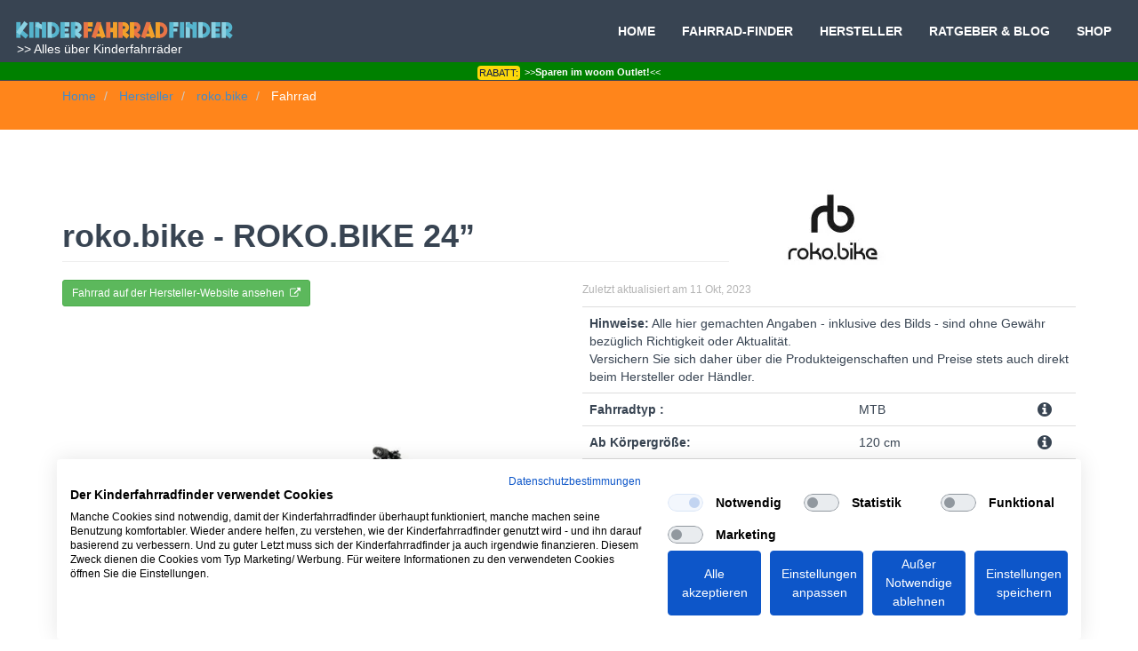

--- FILE ---
content_type: text/html; charset=UTF-8
request_url: https://www.kinderfahrradfinder.de/bicycle/rokobike-rokobike-24
body_size: 15666
content:
<!DOCTYPE html>
<html lang="de">
<head>
<script src="https://consent.cookiefirst.com/sites/kinderfahrradfinder.de-17c9e393-87da-48e6-8466-8fcccfb534d5/consent.js"></script>
<!-- Google tag (gtag.js) -->
<script async src="https://www.googletagmanager.com/gtag/js?id=G-GM4CP7DVSB"></script>
<script>
  window.dataLayer = window.dataLayer || [];
  function gtag(){dataLayer.push(arguments);}
  gtag('js', new Date());

  gtag('config', 'G-GM4CP7DVSB');
</script>
<meta name="twitter:card" content="summary">
     
<title>ROKO.BIKE 24” - leichtes Kinder-MTB mit Starrgabel | Kinderfahrradfinder</title>
<meta name="title" content="ROKO.BIKE 24” - leichtes Kinder-MTB mit Starrgabel | Kinderfahrradfinder">
<meta name="description" content="8,6 kg inklusive Pedale, mit hydraulischen Scheibenbremsen und 9-fach-Schaltung. Passend ab 120 cm Körpergröße.">
<meta name="keywords" content="">
<link rel="canonical" href="https://www.kinderfahrradfinder.de/bicycle/rokobike-rokobike-24">
<meta name="robots" content="index, follow">

<meta name="viewport" content="width=device-width, initial-scale=1">
<meta http-equiv="X-UA-Compatible" content="IE=edge">
<meta name="author" content="kinderfahrradfinder.de">
<meta charset="utf-8"/>
<meta name="msvalidate.01" content="62D507E30FDFDC8F2C4102DFA1287031" />
<meta name = "seobility" content = "adca08b20ed9531e3e680c851e0c6bd1">
<meta name="verify-admitad" content="ddbb5ef280" />
<!-- <base href="https://www.kinderfahrradfinder.de/" /> -->


    <meta property="og:title" content="ROKO.BIKE 24” - leichtes Kinder-MTB mit Starrgabel | Kinderfahrradfinder">
    <meta property="og:description" content="8,6 kg inklusive Pedale, mit hydraulischen Scheibenbremsen und 9-fach-Schaltung. Passend ab 120 cm Körpergröße.">
    <meta property="og:site_name" content="kinderfahrradfinder.de">
    <meta property="og:url" content="https://www.kinderfahrradfinder.de/bicycle/rokobike-rokobike-24">

    
    
    <meta property="fb:app_id" content="292160324560774">
    <meta name="twitter:description" content="8,6 kg inklusive Pedale, mit hydraulischen Scheibenbremsen und 9-fach-Schaltung. Passend ab 120 cm Körpergröße.">
    <meta name="twitter:title" content="ROKO.BIKE 24” - leichtes Kinder-MTB mit Starrgabel | Kinderfahrradfinder">
    
    <link rel="shortcut icon" href="https://www.kinderfahrradfinder.de/themes/FRANZ/assets/images/k.png">


        <link href="/themes/FRANZ/assets/css/combine.css" rel="stylesheet">
    
       <link href="https://kinderfahrradfinder.de/kinderfahrradfinder_rss.xml" rel="alternate" type="application/rss+xml" title="kinderfahrradfinder.de" />







<script  data-cookiefirst-category="performance">
  (function(i,s,o,g,r,a,m){i['GoogleAnalyticsObject']=r;i[r]=i[r]||function(){
  (i[r].q=i[r].q||[]).push(arguments)},i[r].l=1*new Date();a=s.createElement(o),
  m=s.getElementsByTagName(o)[0];a.async=1;a.src=g;m.parentNode.insertBefore(a,m)
  })(window,document,'script','https://www.google-analytics.com/analytics.js','ga');

  ga('create', 'UA-88264564-1', 'auto');
  ga('set', 'anonymizeIp', true);
  ga('send', 'pageview');

</script>
<script  data-cookiefirst-category="performance">
/**
* Funktion, mit der in Analytics Klicks auf externe Links erfasst werden
* Bei dieser Funktion wird ein gültiger URL-String als Argument genommen und
* als Ereignis-Label verwendet. Bei der Transportmethode "beacon" kann der Treffer
* mit "navigator.sendBeacon" gesendet werden, sofern der Browser dies unterstützt.
*/
var trackOutboundLink = function(url) {
    // check if the GA object exists and that it has initialized
    if(window.ga && ga.loaded) {
        // if yes, rely on GA to follow link
        ga('send', 'event', 'outbound', 'click', url, {
            'transport': 'beacon',
            'hitCallback': function(){document.location = url;}
        });
    } else {
        // if not, follow link ourselves
        document.location = url;
    }
}
</script>




<script src="https://www.kinderfahrradfinder.de/themes/FRANZ/assets/js/jquery.min.js"></script>
<script src="https://www.kinderfahrradfinder.de/themes/FRANZ/assets/js/jquery.lazy.min.js"></script>


    <script src="https://www.kinderfahrradfinder.de/themes/FRANZ/assets/js/matomo.js"></script>
</head>
<body>


        <!-- Fixed navbar -->
    <div class="navbar navbar-default navbar-fixed-top" role="navigation">
        <div class="container" style="display:inline-block">
            <div class="navbar-header" >
                <button type="button" class="navbar-toggle" data-toggle="collapse" data-target=".navbar-collapse">
                    <span class="sr-only">Toggle navigation</span>
                    <span class="icon-bar"></span>
                    <span class="icon-bar"></span>
                    <span class="icon-bar"></span>
                </button>
               <p style="margin-bottom: 0;">
                 <a class="hidden-xs hidden-sm   " href="/"><img width="250" height="auto" alt="Kinderfahrradfinder Logo" src="https://www.kinderfahrradfinder.de/themes/FRANZ/assets/images/kinderfarradfinder_Kinderfahrradfinder.svg"></a>
                <a class="hidden-md hidden-lg" href="/"><img width="180" height="auto" alt="Kinderfahrradfinder Logo" src="https://www.kinderfahrradfinder.de/themes/FRANZ/assets/images/kinderfarradfinder_Kinderfahrradfinder.svg"></a>
                </p>

                 <a style="color: white; font-weight: 400; font-size: 14px;margin-top: 1;" href="/blog/post/gutes-bestes-kinderfahrrad-tipp-ratgeber">&nbsp;&gt;&gt;&nbsp;Alles&nbsp;über&nbsp;Kinderfahrräder</a>
            </div>
            <div class="navbar-collapse collapse navbar-right">
                <ul class="nav navbar-nav">
                    <li >
                        <a href="/">HOME</a>
                    </li>
                    <li class="navbar-kf" >
                        <a href="https://www.kinderfahrradfinder.de/bicycles">FAHRRAD-FINDER</a>
                    </li>
                    <li class="navbar-kf" >
                        <a href="https://www.kinderfahrradfinder.de/brands">HERSTELLER</a>
                    </li>
                    <li >
                        <a href="https://www.kinderfahrradfinder.de/blog">RATGEBER &amp; BLOG</a>
                    </li>
                    <li class="navbar-kf" >
                        <a href="https://www.kinderfahrradfinder.de/shop">SHOP</a>
                    </li>

                </ul>


                      <ul class="nav navbar-nav pull-left">
                  <li class="active navbar-right" id="minibasket">
                                   </li>
                </ul>      </div>
        </div>
<div class="container-barbanner" style="display:inline-block" >
        <a href="/go/woom/bf-2023"><span class="cw-hbar_ftrTag">Rabatt:</span>&gt;&gt;<strong>Sparen im woom Outlet!</strong>&lt;&lt;</a>
        </div>    </div>
            <div id="breadblog">
        <div class="container">
            <div class="row">
            <div class="control-breadcrumb">

 <ul class="breadcrumb">
        <li class="  " >
                                    <a href="https://www.kinderfahrradfinder.de">
            


                            Home
                           </a>
            </li>
    
    
        <li class="  " >
                                    <a href="https://www.kinderfahrradfinder.de/brands">
            


                            Hersteller
                           </a>
            </li>
    
    
        <li class="  " >
                                               <a href="https://www.kinderfahrradfinder.de/brand/roko-bike">
            


                             roko.bike
                           </a>
            </li>
    
    
        <li class="    "  id="bcLast" >
                            Fahrrad
                    </li>
    
                
</ul>

<script>
    document.addEventListener('DOMContentLoaded', function (){
        var bcTitle = document.getElementById('bicyclename');
        var bcActive = document.getElementById('bcLast');

        if (bcTitle) {
            bcActive.innerHTML = bcTitle.innerHTML;
        }
    });
</script>



 

 </div> </div> </div></div>


   <!-- ****fork***** -->





<!-- *****************************************************************************************************************
   TITLE & CONTENT
   ***************************************************************************************************************** -->


    


<div class="container mth">
<!-- Page Header -->
<div class="row">
   <div class="col-lg-8">
      <h1 class="page-header" >roko.bike - ROKO.BIKE 24”




      </h1>


      </div>
 <div class="col-lg-4">
 
                                     <a href="/brand/roko-bike"><img class="img-responsive img-responsive" width="175" height="100" src="https://www.kinderfahrradfinder.de/storage/temp/public/66c/16c/274/thumb_813_175_100_0_0_exact__175.jpg" alt="roko.bike - Logo" srcset="https://www.kinderfahrradfinder.de/storage/temp/public/66c/16c/274/thumb_813_175_100_0_0_exact__175.jpg 175w" sizes="(max-width: 175px) 100vw, 175px"></a>
                   </div>
  </div>

        
<!-- /.row -->
<div class="row">
  <div class="col-lg-6 ">
         <a target="_blank" href="https://roko.bike/en/product/rokobike-24" rel="nofollow" class="btn btn-sm btn-success tracked">Fahrrad auf der Hersteller-Website ansehen&nbsp;&nbsp;<i class="fa fa-external-link" aria-hidden="true"></i></a>

        




       



       




   <div    id="myDiv722">



 <!-- Shopping Cart off
    
                                  <button type="submit" class="btn-xs btn-default "
                        data-request="miniBasket::onAddProduct"
                        data-request-data="id: 722, quantity: 1"

                                                    data-request-update="'minibasket' : '#minibasket'  "
                        >Fahrrad merken</button>

      &nbsp;&nbsp;
-->
      </div>

  </div>
    <div class="col-lg-6 ">
     <csmall>Zuletzt aktualisiert am 11 Okt, 2023</csmall>
  </div>

</div>

<div class="row">


      <div class="col-lg-6 ">
          <div id="carousel-example-generic" class="carousel slide" data-ride="carousel">
            <!-- Wrapper for slides -->
            <div class="carousel-inner">
               <div class="item active">
                  
                                                      <img src="https://www.kinderfahrradfinder.de/storage/temp/public/8e9/0fc/4d6/thumb_832_700_0_0_0_exact__700.jpg" alt="roko.bike - ROKO.BIKE 24”" srcset="https://www.kinderfahrradfinder.de/storage/temp/public/8e9/0fc/4d6/thumb_832_700_0_0_0_exact__700.jpg 700w, https://www.kinderfahrradfinder.de/storage/temp/public/8e9/0fc/4d6/thumb_832_700_0_0_0_exact__240.jpg 240w, https://www.kinderfahrradfinder.de/storage/temp/public/8e9/0fc/4d6/thumb_832_700_0_0_0_exact__360.jpg 360w, https://www.kinderfahrradfinder.de/storage/temp/public/8e9/0fc/4d6/thumb_832_700_0_0_0_exact__480.jpg 480w" sizes="(max-width: 700px) 100vw, 700px" class=" img-responsive">
                                    <csmall>Foto: roko.bike</csmall>
                                    <p></p>

               </div>
            </div>
         </div>
      </div>
      <div class="col-lg-6">


            <table style="width:100%" class="table table-hover">
   <tr><td colspan="3"><b>Hinweise:</b> Alle hier gemachten Angaben - inklusive des Bilds - sind ohne Gewähr bezüglich Richtigkeit oder Aktualität.<br/>
         Versichern Sie sich daher über die Produkteigenschaften und Preise stets auch direkt beim Hersteller oder Händler.
               
         
         </td></tr>
   
   <tr tabindex="0" data-html="true" data-placement="bottom" data-trigger="focus" data-toggle="popover"  title="Fahrradtyp" data-content="Gerade bei Kinderrädern sind die Übergänge zwischen den verschiedenen Fahrradtypen fließend. Die meisten im Kinderradfinder gelisteten Fahrräder sind Allround-Räder. Geeignet für Asphalt und einfaches Gelände. z.B Waldwege.&lt;p&gt;Einige Räder tendieren aber doch deutlich in Richtung eines speziellen Einsatzzwecks (Rennrad, Cyclocross/Gravel, City, MTB). Aber auch mt den meisten dieser Räder kann man auch gut einfach in der Stadt fahren&lt;/p&gt; &lt;p&gt;Nur einige Typen sind sehr speziell: Bahnrad (starrer Gang, keine Bremsen), BMX und Fatbike...&lt;/p&gt;&lt;p&gt;Insgesamt unterteilt der Kinderfahrradfinder die Räder in folgende Kategorien: &lt;p&gt;&lt;ul&gt;&lt;li&gt;Allround&lt;/li&gt;&lt;li&gt;MTB&lt;/li&gt;&lt;li&gt;Rennrad&lt;/li&gt;&lt;li&gt;Cyclocross/ Gravel&lt;/li&gt;&lt;li&gt;Bahnrad&lt;/li&gt;&lt;li&gt;City&lt;/li&gt;&lt;li&gt;BMX&lt;/li&gt;&lt;li&gt;Fat-bike&lt;/li&gt;&lt;li&gt;Reiserad&lt;/li&gt;&lt;li&gt;Tandem&lt;/li&gt;&lt;li&gt;Laufrad&lt;/li&gt;&lt;/ul&gt;&lt;/p&gt;"><td>
    
    
					
						<b>Fahrradtyp  :</b></td><td> MTB </td><td><i class="fa fa-info-circle fa-lg" aria-hidden="false"></i>
					
				
    </td></tr>
    
    
      <tr tabindex="0" data-html="true" data-placement="bottom" data-trigger="focus" data-toggle="popover" title="minimale Körpergröße" data-content="&lt;p&gt;Neben der Innenbeinlänge kann auch die Körpergröße Ihres Kinds ein hinreichendes Kriterium sein, um passende Fahrräder zu finden.&lt;/p&gt; 
      &lt;p&gt;Daher verwendet der Kinderfahrradfinder die Innenbeinlänge auch für die Fahrradsuche.&lt;/p&gt;
      &lt;p&gt;Die hier angegebene minimale Körpergröße ist die, die Ihr Kind - laut Hersteller - mindestens erreicht haben sollte, um das jeweilige Rad sicher handhaben zu können.&lt;/p&gt;
      &lt;p&gt;Bitte verlassen sie sich beim Fahrradkauf daher nicht auf Altersangaben. Dafür wachsen Kinder mit zu unterschiedlicher Geschwindigkeit.&lt;/p&gt;      
&lt;p&gt;Mehr Informationen dazu, wie der kinderfahrradfinder passende Räder an Hand der Körpergröße Ihres Kindes sucht, finden Sie im  Ratgeber-Artikel &lt;a href=&quot;https://kinderfahrradfinder.de/blog/post/innenbeinlaenge-und-koerpergroesse-die-schluessel-zum-passenden-rad&quot;&gt;Innenbeinlänge und Körpergröße - die Schlüssel zum passenden Rad.&lt;/a&gt;
"><td>
    
 				   
					<b>Ab Körpergröße:</b> </td><td>
      120 cm</td><td><i class="fa fa-info-circle fa-lg" aria-hidden="false"></i> 
     
     
				  </td></tr>
      
      
      
      
      
      
      
      
    <tr tabindex="0" data-html="true" data-placement="bottom" data-trigger="focus" data-toggle="popover" title="minimale Innenbeinlänge" data-content="&lt;p&gt;Die aktuelle Innenbeinlänge Ihres Kindes ist das genaueste Kriterium, um passende Fahrräder führ Ihr Kind zu finden.&lt;/p&gt; 
      &lt;p&gt;Daher verwendet der Kinderfahrradfinder die Innenbeinlänge auch bevorzugt für die Fahrradsuche.&lt;/p&gt;
      &lt;p&gt;Die hier angegebene minimale Innenbeinlänge ist die, die Ihr Kind - laut Hersteller - mindestens erreicht haben sollte, um das jeweilige Rad sicher handhaben zu können.&lt;/p&gt;
      &lt;p&gt;Bitte verlassen sie sich beim Fahrradkauf daher nicht auf Altersangaben. Dafür wachsen Kinder mit zu unterschiedlicher Geschwindigkeit.&lt;/p&gt;      
&lt;p&gt;Eine Anleitung zum messen der Innenbeinlänge, sowie wie weitere Informationen zum Thema finden Sie im  Ratgeber-Artikel &lt;a href=&quot;https://kinderfahrradfinder.de/blog/post/innenbeinlaenge-und-koerpergroesse-die-schluessel-zum-passenden-rad&quot;&gt;Innenbeinlänge und Körpergröße - die Schlüssel zum passenden Rad.&lt;/a&gt;
"><td>
    
 				   
					<b>Ab Innenbeinlänge:</b> </td><td>
      ca. 53 cm* </td><td><i class="fa fa-info-circle fa-lg" aria-hidden="false"></i> 
     
     
				  </td></tr>
    
    
    
    
    
    <tr tabindex="0" data-html="true" data-placement="bottom" data-trigger="focus" data-toggle="popover"  title="Gewicht" data-content="Bitte beachten Sie beim Vergleich von Gewichten, dass die Ausstattung der Räder sehr unterschiedlich sein kann: &lt;p&gt;Federgabeln, Scheibenbremsen oder auch Schutzbleche oder Gepäckträger beeinflussen das Gewicht naturgemäß maßgeblich.&lt;/p&gt; &lt;p&gt;Hersteller tricksen gerne etwas beim Gewicht z.B indem sie das Gewicht der Räder ohne Pedalen angeben. Das macht aber eigentlich nur bei Sportgeräten im Rennrad- und Mountainbikebereich Sinn, bei denen der Nutzer seine eigenen Vorlieben bezüglich des Klickpedalsystems hat. Der Kinderfahrradfinder versucht daher alle Gewichte inklusive Pedalen anzugeben. Bitte versichern Sie sich aber gegebenenfalls diesbezüglich nochmal beim Hersteller.&lt;/p&gt;
"><td>
				
					<b>Gewicht (inkl. Pedale) ca.:</b> </td><td> 8.60 kg </td><td><i class="fa fa-info-circle fa-lg" aria-hidden="false"></i>
					
     
     
				  </td></tr>
      
      
     



     <tr tabindex="0" data-html="true" data-placement="bottom" data-trigger="focus" data-toggle="popover" title="Preisrahmen" data-content="Der Gewichtsrahmen gibt möglichst genau das je nach Konfiguration niedrigste und höchste Gewicht des Fahrrads an. In der Regel stehen diese Werte in einem direkten Zusammenhang zum Preis(rahmen) (siehe weiter unten): Je leichter die Konfiguration, desto kostspieliger ist ein Rad in der Regel.&lt;/p&gt;
"><td>
 
 
 
			
					<b>Gewichtsrahmen :</b> </td><td>
     n.a.     </td><td><i class="fa fa-info-circle fa-lg" aria-hidden="false"></i> 


 				  </td></tr>
       
       
       
       
       
      
      
      
      
  
    <tr tabindex="0" data-html="true" data-placement="bottom" data-trigger="focus" data-toggle="popover" title="Die Größe der Räder" data-content="&lt;p&gt;Anders als die Innenbeinlänge ist die Radgröße kein sicheres Kriterium, um abzuschätzen, ob ein bestimmtes Rad passen wird:&lt;/p&gt; 
&lt;p&gt;Einige Hersteller bevorzugen eher kleinere Räder, da das Rad dadurch einfacher handhabbar wird - andere tendieren zu größeren Rädern, da diese besser und ruhiger Rollen.&lt;/p&gt;
&lt;p&gt;Wenn für die Innenbeinlänge Ihres Kinds also passende Räder mit verschiedenen Radgrößen existieren, ist für ein geübtes Kind, das auch mal ein Stück weiter fahren möchte, die höhere Radgröße die Bessere - für ein eher ungeübtes Kind, dass noch nicht so weit fährt, eher die Kleinere.&lt;/p&gt;
"><td>
    
					
					<b>Radgröße :</b>  </td><td>
     24 Zoll </td><td><i class="fa fa-info-circle fa-lg" aria-hidden="false"></i>
				

     				  </td></tr>
    <tr tabindex="0" data-html="true" data-placement="bottom" data-trigger="focus" data-toggle="popover" title="Die Federung" data-content="&lt;p&gt;In den meisten Fällen ist es bei Kinderrädern sehr empfehlenswert auf Federung zu verzichten. Dafür gibt es mehrere Gründe:&lt;/p&gt;&lt;ul&gt;
&lt;li&gt;Federgabeln sind viel schwerer als starre Gabeln. Und geringes Gewicht erhöht den Fahrspass erheblich.&lt;/li&gt;
&lt;li&gt;Gute Federgabeln wie sie an hochwertigen Mountainbikes für Erwachsene verbaut werden, kosten oft mehr, als ein komplettes Kinderrad. Dass es sich bei einer Federgabel an einem Kinderrad für z.B. 400.- EUR dann nur um mindere Qualität handeln kann, liegt auf der Hand.&lt;/li&gt;
&lt;li&gt;Federgabeln benötigen ein gewisses Fahrergewicht, um ihre Wirkung überhaupt entfalten zu können. Dieses Gewicht haben Kinder in der Regel noch nicht&lt;/li&gt;
&lt;li&gt;Federgabeln sind sehr wartungsintensiv. Die Hersteller geben für die unterschiedlichen Teile einer Gabel Wartungsintervalle schon beginnend ab 8 Betriebsstunden über 100 Betriebsstunden bis zu jählich für den Ersatz z.B. aller Dichtungen an. Möchten Sie das wirklich? &lt;/li&gt;
&lt;/ul&gt;
Aus diesen Gründen sind im Kinderfahrradfinder nur sehr wenige Räder mit Federgabel (oder Hinterbaufederung) gelistet. Unterhalb 24-Zoll-Rädern fast gar keine. Ausnahmen stellen hier nur sehr hochwertige Kinder- und Jugendmountainbikes dar, die bereits deutlich in Richtung &quot;wettkampftauglich&quot; tendieren. Oder es tatsächlich sind. Und die dann in der Regel auch ihren Preis haben.
"><td>
     
     
				
					<b>Federung  :</b>  </td><td>
     Keine </td><td><i class="fa fa-info-circle fa-lg" aria-hidden="false"></i> 
					

     				  </td></tr>
           
           
     <tr tabindex="0" data-html="true" data-placement="bottom"  data-trigger="focus" data-toggle="popover" title="Schaltungstyp" data-content="&lt;p&gt;Im Wesentlichen wird hier zwischen Ketten- und Nabenschaltungen unterschieden.&lt;/p&gt;
Nabenschaltungen sind zwar wartungsärmer als Kettenschaltungen - allerdings auch deutlich schwerer. Das dürfte auch der Grund sein, aus dem die meisten höherwertigen Kinderräder mit Kettenschaltungen ausgestattet sind: Gewicht zählt für Kinder mit ihrer vergleichsweise geringen Kraft doppelt und dreifach.
&lt;p&gt;An kleineren Rädern bis 20 Zoll wurde bis 2017 auch gerne die SRAM Automatix-Nabenscalgtung eingesetzt: Sie schaltet automatisch zwischen 2 Gängen in Abhängigkeit von der gefahrenen Geschwindigkeit. SRAM hat die Produktion 2017 aber eingestellt, so dass nur noch Restbestände verfügbar sind und ab 2018 vermutlich viele Hersteller die Nabe nicht mehr anbieten werden.&lt;/p&gt;"><td>
     
     
					<b>Schaltungstyp  :</b></td><td>Kettenschaltung  </td><td><i class="fa fa-info-circle fa-lg" aria-hidden="false"></i>
					

     
 				  </td></tr>
           
           
    <tr tabindex="0" data-html="true" data-placement="bottom"  data-trigger="focus" data-toggle="popover" title="Die Gangschaltung" data-content="&lt;p&gt;Die erste Zahl vor dem &quot;x&quot; ist die Anzahl der Kettenblätter. Die zweite Zahl ist die Anzahl der Ritzel. So ergeben beispielsweise &quot;2x9&quot; = 18 Gänge.&lt;/p&gt;
Hier ist allerdings mehr nicht immer besser: Gerade bei Kinderrädern sollte man sich gleich aus mehreren Gründen möglichst lange mit vorne einfach (1x...) begnügen:
&lt;ul&gt;
&lt;li&gt;bessere Funktion von Schaltung und Antrieb&lt;/li&gt;
&lt;li&gt;intuitiver zu bedienen&lt;/li&gt;
&lt;li&gt;besser für die Knie&lt;/li&gt;
&lt;/ul&gt;Genaueres dazu im Ratgeber-Artikel &lt;a href=&quot;http://www.kinderfahrradfinder.de/blog/post/q-faktor-und-kettenschutz&quot;&gt;Kettenschutz, Dreifach-Kurbeln und der Q-Faktor&lt;/a&gt;
"><td>
     
     
					<b>Gänge  :</b></td><td>1x9  </td><td><i class="fa fa-info-circle fa-lg" aria-hidden="false"></i>
					

     
 				  </td></tr>
       
       
       
       
    <tr  tabindex="0" data-html="true" data-placement="bottom" data-trigger="focus" data-toggle="popover" title="Die Bremsen" data-content="Wichtiger als der Bremsentyp ist, dass die kleinen Fahrer die Bremsen mit Ihren kurzen Fingern überhaupt erreichen und leicht bedienen können. 
&lt;p&gt;Manche Hersteller legen sich dafür richtig ins Zeug: Mit Lenkern mit besonders geringem Durchmessern und exklusiv vom Hersteller selbst entworfenem Hebeldesign. &lt;/p&gt;
&lt;p&gt;An sonsten gilt: An den meisten Kinderrädern sind V-Brakes sehr gute Bremsen. Sie sind günstig, haben ein geringes Gewicht und sind einfach zu warten. Gleiches gilt für Rennradbremsen.&lt;/p&gt;
&lt;p&gt;Die besondere Leistungsfähigkeit von (hydraulischen) Scheibenbremsen wird erst ab dem frühen Jugendalter oder für besondere Einsatzzwecke interessant: Insbesondere mit Matsch und Schlamm kommen Scheiben- und auch Cantileverbremsen besser klar. &lt;/p&gt;  

&lt;p&gt;Ausführlichere Informationen zum Thema Bremsen im Artikel &lt;a href=&quot;http://kinderfahrradfinder.de/blog/post/die-bremsen-am-Kinderrad-bitte-keinen-ruecktritt&quot;&gt;Die Bremsen am Kinderfahrrad: Bitte kein Rücktritt&lt;/a&gt;
"><td>    
     
     
     
					
<b>Bremsentyp :</b></td><td> Disc (hydraulisch)  </td><td><i class="fa fa-info-circle fa-lg" aria-hidden="false"></i> 
					
     
     
				  </td></tr>
    <tr tabindex="0" data-html="true" data-placement="bottom" data-trigger="focus" data-toggle="popover" title="Die Kurbellänge" data-content="&lt;p&gt;Häufig sind Kurbeln an Kinderrädern zu lang. Eine zur Körpergröße bzw. Innenbeinlänge (und zum Fahrrad) passende Kurbellänge ist ein wichtiges Qualitätsmerkmal:&lt;/p&gt;
&lt;p&gt;Zu lange Kurbeln verhindern effizientes Pedalieren. Unergonomisch lange Kurbeln erkennt man auch daran, dass es beim Fahren - überspitzt gesagt - fast so aussieht, als drohe sich der kleine Fahrer mit den Knien gegen das Kinn zu stoßen.&lt;/p&gt;
&lt;p&gt;Dieser Effekt wird mit langen Kurbeln noch dadurch weiter verstärkt, dass die Geometrie des Rahmens ein höher gelegtes Tretlager besitzen muss, um ein gefährliches Aufsetzen der Pedale be Kurvenfahrten zu verhindern.&lt;/p&gt;
&lt;p&gt;Ausführliche Informationen zum Thema Kurbellänge finden sie im Ratgeber-Artikel &lt;a href=&quot;http://kinderfahrradfinder.de/blog/post/die-richtige-kurbellaenge-und-tretlagerhoehe&quot;&gt;Die richtige Kurbellänge und Tretlagerhöhe&lt;/a&gt;
"><td>
    
    
    
				
<b>Kurbellänge :</b> </td><td>127 mm </td><td><i class="fa fa-info-circle fa-lg" aria-hidden="false"></i> 


 				  </td></tr>
    <tr tabindex="0" data-html="true" data-placement="bottom" data-trigger="focus" data-toggle="popover" title="Der Q-Faktor" data-content="&lt;p&gt;Der Q-Faktor bezeichnet den horizontalen Abstand der Außenfläche der beiden Tretkurbeln an den Pedalaufnahmen voneinander.&lt;/p&gt;
    Ein geringer Q-Faktor ermöglicht Ihrem Kind effizient und vor allem kniegelenkschonend zu pedalieren.
    Mehr zum Q-Faktor und dazu, was ihn beeinflusst, erfahren Sie im Ratgeber-Artikel &lt;a href=&quot;https://kinderfahrradfinder.de/blog/post/q-faktor-und-kettenschutz&quot;&gt;Kettenschutz, Dreifach-Kurbeln und der Q-Faktor&lt;/a&gt;"><td>
 
 
 
 
					<b>Q-Faktor:</b></td><td>n.a. </td><td><i class="fa fa-info-circle fa-lg" aria-hidden="false"></i>


 				  </td></tr>
       
    <tr tabindex="0" data-html="true" data-placement="bottom" data-trigger="focus" data-toggle="popover" title="Lichtanlage/ Nabendynamo" data-content="&lt;p&gt;Beleuchtung ist an Fahrrädern, die am Straßenverkehr teilnehmen vorgeschrieben. Seit August 2013 sind in Deutschland aber nicht mehr nur dynamogetriebene - sondern auch batterie- und Akkuleuchten für alle Fahrräder erlaubt, wenn sie ein Prüfkennzeichen besitzen. &lt;br/&gt;(Das Prüfkennzeichen besteht aus einer Wellenlinie, dem Großbuchstaben K und einer Zahl.&lt;/p&gt;
    &lt;p&gt;Die meisten im Kinderfahrradfinder gelisteteten Fahrräder werden ohne Beleuchtung verkauft. Batteriebetriebene Lampen lassen sich aber nachträglich an jedem Fahrrad anbringen. &lt;/p&gt;
    &lt;p&gt;Batterien und Akkus können allerdings gerne zur Unzeit leer werden, Anstecklichter zu Hause vergessen werden oder verloren gehen. Wer also auf ein immer einsatzbereites und zuverlässiges Beleuchtungssystem wert legt und das zusätzliche Gewicht verschmerzen will, sollte auf ein Rrad mit Nabendynamo setzen. (Nabendynamos sind der Stand der Technik in Sachen Lichtanlage. Andere Dynamoarten können guten Gewissens nicht als zuverlässig empfohlen werden.)&lt;/p&gt;
"><td>
 
 
 
 
					<b>Licht (Nabendynamo):</b></td><td>nachrüstbar  </td><td><i class="fa fa-info-circle fa-lg" aria-hidden="false"></i>


 				  </td></tr>
       
        <tr tabindex="0" data-html="true" data-placement="bottom" data-trigger="focus" data-toggle="popover" title="Gepäckträger" data-content="Hier gibt es nicht viel zu erklären. Grundsätzliches zum Gepäckträger finden Sie jedoch im Ratgeber-Artikel &lt;a href=&quot;https://kinderfahrradfinder.de/blog/post/gepacktrager-stander-und-schutzbleche-am-kinderfahrrad&quot;&gt;Gepäckträger, Ständer und Schutzbleche am Kinderfahrrad&lt;/a&gt; &lt;/p&gt;
"><td>
 
 
 
 
					<b>Gepäckträger:</b></td><td>nicht installierbar </td><td><i class="fa fa-info-circle fa-lg" aria-hidden="false"></i>


 				  </td></tr>
       
        <tr tabindex="0" data-html="true" data-placement="bottom" data-trigger="focus" data-toggle="popover" title="Schutzbleche" data-content="&lt;p&gt;Hier gibt es nicht viel zu erklären. Grundsätzliches zu Schutzblechen finden Sie jedoch im Ratgeber-Artikel &lt;a href=&quot;https://kinderfahrradfinder.de/blog/post/gepacktrager-stander-und-schutzbleche-am-kinderfahrrad&quot;&gt;Gepäckträger, Ständer und Schutzbleche am Kinderfahrrad&lt;/a&gt; &lt;/p&gt;
"><td>
 
 
 
 
					<b>Schutzbleche:</b></td><td>nachrüstbar  </td><td><i class="fa fa-info-circle fa-lg" aria-hidden="false"></i>


 				  </td></tr>
       
        <tr tabindex="0" data-html="true" data-placement="bottom" data-trigger="focus" data-toggle="popover" title="Schutzbleche" data-content="&lt;p&gt;Zum Ständer gibt es nicht viel zu erklären. Grundsätzliches finden Sie jedoch im Ratgeber-Artikel &lt;a href=&quot;https://kinderfahrradfinder.de/blog/post/gepacktrager-stander-und-schutzbleche-am-kinderfahrrad&quot;&gt;Gepäckträger, Ständer und Schutzbleche am Kinderfahrrad&lt;/a&gt; &lt;/p&gt;
     
"><td>
 
 
 
 
					<b>Ständer:</b></td><td>nachrüstbar  </td><td><i class="fa fa-info-circle fa-lg" aria-hidden="false"></i>


 				  </td></tr>
 
        <tr tabindex="0" data-html="true" data-placement="bottom" data-trigger="focus" data-toggle="popover" title="Preis (Standardkonfiguration)" data-content="&lt;p&gt;Vorab: Bitte beachten Sie beim Preis besonders, dass alle Angaben im kinderfahrradfinder ohne jede Gewähr sind. Und achten sie auf die Währung. Nicht alle Preise im kinderfahrradfinder sind in Euro angegeben.&lt;/p&gt;
        &lt;p&gt;Beim Standardpreis handelt es sich um die Standard- oder eine bestimmte Beispielkonfiguration des jeweiligen Rads. Und zwar um die Konfiguration, für die auch das jeweilige Gewicht (Standard) des Rads angegeben ist.&lt;/p&gt;
     
"><td>
 
 
 
 
					<b>Preis (Standard) ca.:</b></td><td>699.00&nbsp;EUR </td><td><i class="fa fa-info-circle fa-lg" aria-hidden="false"></i>


 				  </td></tr> 
       
       
    <tr tabindex="0" data-html="true" data-placement="bottom" data-trigger="focus" data-toggle="popover" title="Preisrahmen" data-content="&lt;p&gt;Vorab: Bitte beachten Sie beim Preis besonders, dass alle Angaben im kinderfahrradfinder ohne jede Gewähr sind. Und achten sie auf die Währung. Nicht alle Preise im kinderfahrradfinder sind in Euro angegeben.&lt;/p&gt;&lt;p&gt;Manche Fahrradmodelle lassen sich in Bezug auf Komponenten oder Zubehör individuell konfigurieren. Dies wirkt sich natürlich auf den Preis aus. Der Preisrahmen gibt daher die Preisspanne zwischen günstigster und kostspieligster Konfiguration des jeweweiligen Fahrrads wieder&lt;/p&gt;
"><td>
 
 
 
			
					<b>Preisrahmen :</b> </td><td>
     n.a.     </td><td><i class="fa fa-info-circle fa-lg" aria-hidden="false"></i> 


 				  </td></tr>
       <tr><td colspan="3">*minimale Innenbeinlänge (53 cm) geschätzt auf Basis der Angabe von roko.bike zur minimalen Körpergröße (120 cm)                            </td></tr>

    </table>
      </div>
</div>



   <div class="row">





           <div class="col-lg-4 centered">

        		              <div class="input-group-button"><a href="https://roko.bike/en/product/rokobike-24" rel="nofollow" class="btn btn-success tracked" target="_blank">ROKO.BIKE 24” bei roko.bike&nbsp;<i class="fa fa-external-link" aria-hidden="true"></i></a>	</div>
                     
           <br/>&nbsp;<br/>

        



        <div class="spacing"></div></div>
       <div class="col-lg-4 centered">
          <div class="input-group-button"><a href="/brand/roko-bike" class="btn btn-success" >Zur roko.bike Modell-Übersicht</a></div>

          <div class="spacing"></div>
       </div>

       <div class="col-lg-4 centered">
                      <div class="input-group-button"><a href="https://www.kinderfahrradfinder.de/bicycles" class="btn btn-success">Zum Fahrrad-Finder</a></div>
                     <div class="spacing"></div>
        </div>
        
   </div>



<div class="row"><div class="col-lg-12">


<h2 class="text-h4" >Kommentare</h2>
Fragen, Tipps oder Erfahrungen zum roko.bike - ROKO.BIKE 24”? Der Kinderfahrradfinder freut sich über Kommentare.</br></br>
<div class="comments-active">

<i class="fa fa-info-circle fa-lg" aria-hidden="false"></i>&nbsp;<b>Kommentare können auch ohne Anmeldung geschrieben werden:</b> <ol style="list-style-position: inside;"><li>Kommentar schreiben</li><li>Name angeben.</li><li>Checkbox "Ich möchte lieber als Gast schreiben" anhaken.</li><li>Email angeben und Kommentar absenden.</li></ol>
</div>
	

    <script>
      function callbackFnc(e) {
        var consent = e.detail || CookieFirst.consent;
        // no consent yet or advertising not accepted, return       
		if (!consent || !consent.functional) {
        var elements = document.querySelectorAll(".comments-active");		
		elements.forEach(function(el) {
			el.style.display = 'none';
		}); 
		var elements = document.querySelectorAll(".comments-inactive");		
		elements.forEach(function(el) {
			el.style.display = 'block';
		});
		return;
        }
        var elements = document.querySelectorAll(".comments-active");		
		elements.forEach(function(el) {
			el.style.display = 'block';
		});
	    var elements = document.querySelectorAll(".comments-inactive");		
		elements.forEach(function(el) {
			el.style.display = 'none';
		});
	  }
      window.addEventListener("cf_consent", callbackFnc);
      window.addEventListener("cf_init", callbackFnc);
</script>	

	<div class="comments-inactive">
<button class="btn btn-success" onclick="CookieFirst.acceptCategory('functional')">Kommentarbereich anzeigen </br> (Funktionale Cookies werden dadurch aktiviert)</button>
</div>

        <div id="disqus_thread"></div>
        <script type="text/plain" data-cookiefirst-category="functional">
            var disqus_config = function () {
                this.page.url = '' || window.location.href;
                this.page.identifier = "rokobike-rokobike-24" || window.location.href;
            };

            (function () {
                var d = document, s = d.createElement('script');
                s.src = '//kinderfahrradfinder.disqus.com/embed.js';
                s.setAttribute('data-timestamp', +new Date());
                (d.head || d.body).appendChild(s);
            })();
        </script>
        <noscript><div class="alert alert-warning" role="alert"><strong>Disqus-Kommentare:</strong> Ihr Browser unterstützt kein JavaScript oder Sie haben es abgeschaltet.</div></noscript>
    

   <!--similar_bikesize-->


    <div class="container mtb">
        <div class="row">
            <div class="col-lg-12  centered">
            <header>
      		 	       <h2 id="alternativen" >roko.bike ROKO.BIKE 24” - Alternativen</h2>
                 <p><strong>Ähnliche Fahrräder in ähnlicher Größe wie das roko.bike - ROKO.BIKE 24”</strong></p>
            </header>

            </div>
            <div class="col-lg-2">
                 &nbsp;
            </div>
            <div class="col-lg-8">
                 <p>Die folgenden Kinderfahrräder haben einen ähnlichen Einsatzzweck wie das <strong>roko.bike ROKO.BIKE 24”</strong> und haben eine ähnliche Größe <strong>(Mindestkörpergröße des Kindes  120 cm plus/minus 3 cm)</strong>.</p>
                 <p>Daher <strong>beachten Sie unbedingt die Angaben zur Größe bei jedem einzelnen Rad</strong>. Dass hier ein Rad als mögliche Alternaitive aufgeführt ist, heißt nicht, dass seine Größe identisch mit der des roko.bike - ROKO.BIKE 24” wäre.</p>
                 <p>Die Liste ist beginnend mit kleineren Modellen aufsteigend nach der Größe der Fahrräder sortiert und <strong>auf den Fahrradtyp "MTB"</strong> begrenzt. Für eine Liste aller Alternativen - auch anderer Fahrradtypen nutzen Sie bitte einfach den <a href="/bicycles"><strong>Fahrrad-Finder</strong></a></p>
            </div>
            <div class="col-lg-2">
                 &nbsp;
            </div>
        </div>
          </div>
		<div class="container mtb">
        <div class="row">


            <div class="col-lg-12 centered">
      <div class="recentitems portfolio centered clearfix">
                                                 
                                 
                   <div class="thumbnail">
                                &nbsp;<br/>
             
         
                             <span class="h2h4-text"><a href="https://www.kinderfahrradfinder.de/bicycle/eightshot-x-coady-20-sl">X-COADY 20 SL</a><br/></span>
            Eightshot  
          
            <div  >
            

            
            
            
      
             <a href="https://www.kinderfahrradfinder.de/bicycle/eightshot-x-coady-20-sl">
               <img class="lazy img-responsive" data-src="https://www.kinderfahrradfinder.de/storage/temp/public/8a4/5cd/686/thumb_613_400_300_0_0_crop__400.jpg" alt="X-COADY 20 SL - Eightshot" data-srcset="https://www.kinderfahrradfinder.de/storage/temp/public/8a4/5cd/686/thumb_613_400_300_0_0_crop__400.jpg 400w, https://www.kinderfahrradfinder.de/storage/temp/public/8a4/5cd/686/thumb_613_400_300_0_0_crop__240.jpg 240w, https://www.kinderfahrradfinder.de/storage/temp/public/8a4/5cd/686/thumb_613_400_300_0_0_crop__360.jpg 360w" sizes="(max-width: 400px) 100vw, 400px"> 
             </a>
             
            <br/>&nbsp;
   
            </div>
            <csmall>&nbsp;</csmall><br/>
            <!-- he wrap -->
                       Fahrradtyp: <b>MTB</b>  <br/> <br/> 
            ab Körpergröße: <b>117 cm</b>            <br/>
             ca. ab Innenbeinlänge: <b>52 cm**</b>                        <br/>
Laufradgröße: <b>20 Zoll</b>            <br/>
                                Gewicht (inkl. Pedale) ca.: <br/><b>8.90 kg</b>   
                           
            <br/>
                               Preis ca.: <br/><b>EUR 460.00</b>  
              
<br/>&nbsp;<br/>
  <a  href="/bicycle/eightshot-x-coady-20-sl" class="btn btn-sm btn-success">>> Mehr Details</a><br/>&nbsp;<br/>
              


                        <br/>&nbsp;<br/><a target="_blank" href="https://www.kinderradfinder.de/bicycle/go/eightshot-x-coady-20-sl/fahrradxxl/bel" rel="nofollow" class="btn btn-sm btn-success tracked">Eightshot&nbsp;-&nbsp;X-COADY 20 SL</br>bei FahrradXXL ansehen/ kaufen<sup>1</sup>&nbsp;<i class="fa fa-external-link" aria-hidden="true"></i></a>
           
           
  <br/>&nbsp;<br/> 
        
           <a href="https://www.eightshot.com/eightshot_de/random-63043427db59f-00007034-1.html?acc=2130c0bbdc766097cc2e1abf4fe09298" rel="nofollow" class="btn btn-sm btn-success tracked" target="_blank">Eightshot&nbsp;-&nbsp;X-COADY 20 SL<br/>auf der Hersteller-Webseite&nbsp;<sup>1</sup>&nbsp;<i class="fa fa-external-link" aria-hidden="true"></i></a>	
             

       
         </div>
         <!-- end col-12 -->
                                              
                                 
                   <div class="thumbnail">
                                &nbsp;<br/>
             
         
                             <span class="h2h4-text"><a href="https://www.kinderfahrradfinder.de/bicycle/eightshot-x-coady-20-sl-disc">X-COADY 20 SL Disc</a><br/></span>
            Eightshot  
          
            <div  >
            

            
            
            
      
             <a href="https://www.kinderfahrradfinder.de/bicycle/eightshot-x-coady-20-sl-disc">
               <img class="lazy" data-src="https://www.kinderfahrradfinder.de/storage/app/uploads/public/637/7e0/38c/thumb_768_400_300_0_0_crop.webp" alt="X-COADY 20 SL Disc - Eightshot"> 
             </a>
             
            <br/>&nbsp;
   
            </div>
            <csmall>Foto: Keebike&nbsp;</csmall><br/>
            <!-- he wrap -->
                       Fahrradtyp: <b>MTB</b>  <br/> <br/> 
            ab Körpergröße: <b>117 cm</b>            <br/>
             ca. ab Innenbeinlänge: <b>52 cm**</b>                        <br/>
Laufradgröße: <b>20 Zoll</b>            <br/>
                                Gewicht (inkl. Pedale) ca.: <br/><b>9.30 kg</b>   
                           
            <br/>
                               Preis ca.: <br/><b>EUR 540.00</b>  
              
<br/>&nbsp;<br/>
  <a  href="/bicycle/eightshot-x-coady-20-sl-disc" class="btn btn-sm btn-success">>> Mehr Details</a><br/>&nbsp;<br/>
              


                        <br/>&nbsp;<br/><a target="_blank" href="https://www.kinderradfinder.de/bicycle/go/eightshot-x-coady-20-sl-disc/fahrradxxl/bel" rel="nofollow" class="btn btn-sm btn-success tracked">Eightshot&nbsp;-&nbsp;X-COADY 20 SL Disc</br>bei FahrradXXL ansehen/ kaufen<sup>1</sup>&nbsp;<i class="fa fa-external-link" aria-hidden="true"></i></a>
           
           
  <br/>&nbsp;<br/> 
        
           <a href="https://www.eightshot.com/eightshot_de/random-63043433c0e71-00007036-1.html?acc=2130c0bbdc766097cc2e1abf4fe09298" rel="nofollow" class="btn btn-sm btn-success tracked" target="_blank">Eightshot&nbsp;-&nbsp;X-COADY 20 SL Disc<br/>auf der Hersteller-Webseite&nbsp;<i class="fa fa-external-link" aria-hidden="true"></i></a>
             

       
         </div>
         <!-- end col-12 -->
                                              
                                 
                   <div class="thumbnail">
                                &nbsp;<br/>
             
         
                             <span class="h2h4-text"><a href="https://www.kinderfahrradfinder.de/bicycle/woom-off-4-vier-20-Zoll-Kinder-Mountainbike-MTB">OFF 4</a><br/></span>
            woom  
          
            <div  >
            

            
            
            
      
             <a href="https://www.kinderfahrradfinder.de/bicycle/woom-off-4-vier-20-Zoll-Kinder-Mountainbike-MTB">
               <img class="lazy" data-src="https://www.kinderfahrradfinder.de/storage/app/uploads/public/642/2e7/c9e/thumb_793_400_300_0_0_crop.webp" alt="OFF 4 - woom"> 
             </a>
             
            <br/>&nbsp;
   
            </div>
            <csmall>Foto: woom&nbsp;</csmall><br/>
            <!-- he wrap -->
                       Fahrradtyp: <b>MTB</b>  <br/> <br/> 
            ab Körpergröße: <b>118 cm</b>            <br/>
             ca. ab Innenbeinlänge: <b>52 cm**</b>                        <br/>
Laufradgröße: <b>20 Zoll</b>            <br/>
                                Gewicht (inkl. Pedale) ca.: <br/><b>8.00 kg</b>   
                           
            <br/>
                               Preis ca.: <br/><b>EUR 829.00</b>  
              
<br/>&nbsp;<br/>
  <a  href="/bicycle/woom-off-4-vier-20-Zoll-Kinder-Mountainbike-MTB" class="btn btn-sm btn-success">>> Mehr Details</a><br/>&nbsp;<br/>
              


                         <i class="btn btn-sm  tracked"><br/>&nbsp;</i>
          
  <br/>&nbsp;<br/> 
        
           <a href="https://www.kinderradfinder.de/bicycle/go/woombikes/woom-off-4" rel="nofollow" class="btn btn-sm btn-success tracked" target="_blank">woom&nbsp;-&nbsp;OFF 4<br/>auf der Hersteller-Webseite&nbsp;<sup>1</sup>&nbsp;<i class="fa fa-external-link" aria-hidden="true"></i></a>	
             

       
         </div>
         <!-- end col-12 -->
                                              
                                 
                   <div class="thumbnail">
                                &nbsp;<br/>
             
         
                             <span class="h2h4-text"><a href="https://www.kinderfahrradfinder.de/bicycle/early-rider-seeker-20-zoll-2020">Seeker 20</a><br/></span>
            Early Rider  
          
            <div  >
            

            
            
            
      
             <a href="https://www.kinderfahrradfinder.de/bicycle/early-rider-seeker-20-zoll-2020">
               <img class="lazy img-responsive" data-src="https://www.kinderfahrradfinder.de/storage/temp/public/aeb/56c/522/thumb_659_400_300_0_0_crop__400.jpeg" alt="Seeker 20 - Early Rider" data-srcset="https://www.kinderfahrradfinder.de/storage/temp/public/aeb/56c/522/thumb_659_400_300_0_0_crop__400.jpeg 400w, https://www.kinderfahrradfinder.de/storage/temp/public/aeb/56c/522/thumb_659_400_300_0_0_crop__240.jpeg 240w, https://www.kinderfahrradfinder.de/storage/temp/public/aeb/56c/522/thumb_659_400_300_0_0_crop__360.jpeg 360w" sizes="(max-width: 400px) 100vw, 400px"> 
             </a>
             
            <br/>&nbsp;
   
            </div>
            <csmall>Foto: bc GmbH &amp; Co. KG&nbsp;</csmall><br/>
            <!-- he wrap -->
                       Fahrradtyp: <b>MTB</b>  <br/> <br/> 
            ab Körpergröße: <b>118 cm</b>            <br/>
             ca. ab Innenbeinlänge: <b>52 cm**</b>                        <br/>
Laufradgröße: <b>20 Zoll</b>            <br/>
                                Gewicht (inkl. Pedale) ca.: <br/><b>9.00 kg</b>   
                           
            <br/>
                               Preis ca.: <br/><b>EUR 749.00</b>  
              
<br/>&nbsp;<br/>
  <a  href="/bicycle/early-rider-seeker-20-zoll-2020" class="btn btn-sm btn-success">>> Mehr Details</a><br/>&nbsp;<br/>
              


                        <br/>&nbsp;<br/><a target="_blank" href="https://www.kinderradfinder.de/go/early-rider/seeker-20/bc" rel="nofollow" class="btn btn-sm btn-success tracked">Early Rider&nbsp;-&nbsp;Seeker 20</br>bei bike-components ansehen/ kaufen<sup>1</sup>&nbsp;<i class="fa fa-external-link" aria-hidden="true"></i></a>
           
           
  <br/>&nbsp;<br/> 
        
           <a href="https://www.kinderradfinder.de/go/early-rider/seeker-20/er" rel="nofollow" class="btn btn-sm btn-success tracked" target="_blank">Early Rider&nbsp;-&nbsp;Seeker 20<br/>auf der Hersteller-Webseite&nbsp;<sup>1</sup>&nbsp;<i class="fa fa-external-link" aria-hidden="true"></i></a>	
             

       
         </div>
         <!-- end col-12 -->
                                              
                                 
                   <div class="thumbnail">
                                &nbsp;<br/>
             
         
                             <span class="h2h4-text"><a href="https://www.kinderfahrradfinder.de/bicycle/woom-off-air-4-federgabel-20-zoll">OFF AIR 4</a><br/></span>
            woom  
          
            <div  >
            

            
            
            
      
             <a href="https://www.kinderfahrradfinder.de/bicycle/woom-off-air-4-federgabel-20-zoll">
               <img class="lazy" data-src="https://www.kinderfahrradfinder.de/storage/app/uploads/public/642/2f2/967/thumb_794_400_300_0_0_crop.webp" alt="OFF AIR 4 - woom"> 
             </a>
             
            <br/>&nbsp;
   
            </div>
            <csmall>Foto: woom&nbsp;</csmall><br/>
            <!-- he wrap -->
                       Fahrradtyp: <b>MTB</b>  <br/> <br/> 
            ab Körpergröße: <b>118 cm</b>            <br/>
             ca. ab Innenbeinlänge: <b>52 cm**</b>                        <br/>
Laufradgröße: <b>20 Zoll</b>            <br/>
                                Gewicht (inkl. Pedale) ca.: <br/><b>9.20 kg</b>   
                           
            <br/>
                               Preis ca.: <br/><b>EUR 929.00</b>  
              
<br/>&nbsp;<br/>
  <a  href="/bicycle/woom-off-air-4-federgabel-20-zoll" class="btn btn-sm btn-success">>> Mehr Details</a><br/>&nbsp;<br/>
              


                         <i class="btn btn-sm  tracked"><br/>&nbsp;</i>
          
  <br/>&nbsp;<br/> 
        
           <a href="https://www.awin1.com/cread.php?awinmid=14805&amp;awinaffid=532307&amp;platform=dl&amp;ued=https%3A%2F%2Fwoom.com%2Fde_DE%2Ffahrraeder%2Foff-air-4" rel="nofollow" class="btn btn-sm btn-success tracked" target="_blank">woom&nbsp;-&nbsp;OFF AIR 4<br/>auf der Hersteller-Webseite&nbsp;<sup>1</sup>&nbsp;<i class="fa fa-external-link" aria-hidden="true"></i></a>	
             

       
         </div>
         <!-- end col-12 -->
                                              
                                 
                   <div class="thumbnail">
                                &nbsp;<br/>
             
         
                             <span class="h2h4-text"><a href="https://www.kinderfahrradfinder.de/bicycle/early-rider-hellion-x20">Hellion X20</a><br/></span>
            Early Rider  
          
            <div  >
            

            
            
            
      
             <a href="https://www.kinderfahrradfinder.de/bicycle/early-rider-hellion-x20">
               <img class="lazy img-responsive" data-src="https://www.kinderfahrradfinder.de/storage/temp/public/a5f/0be/2ee/thumb_664_400_300_0_0_crop__400.jpeg" alt="Hellion X20 - Early Rider" data-srcset="https://www.kinderfahrradfinder.de/storage/temp/public/a5f/0be/2ee/thumb_664_400_300_0_0_crop__400.jpeg 400w, https://www.kinderfahrradfinder.de/storage/temp/public/a5f/0be/2ee/thumb_664_400_300_0_0_crop__240.jpeg 240w, https://www.kinderfahrradfinder.de/storage/temp/public/a5f/0be/2ee/thumb_664_400_300_0_0_crop__360.jpeg 360w" sizes="(max-width: 400px) 100vw, 400px"> 
             </a>
             
            <br/>&nbsp;
   
            </div>
            <csmall>Foto: bc GmbH &amp; Co. KG&nbsp;</csmall><br/>
            <!-- he wrap -->
                       Fahrradtyp: <b>MTB</b>  <br/> <br/> 
             ca. ab Körpergröße: <b>119 cm*</b>            <br/>
            ab Innenbeinlänge: <b>53 cm</b>                        <br/>
Laufradgröße: <b>20 Zoll</b>            <br/>
                                Gewicht (inkl. Pedale) ca.: <br/><b>10.35 kg</b>   
                           
            <br/>
                               Preis ca.: <br/><b>EUR 1899.00</b>  
              
<br/>&nbsp;<br/>
  <a  href="/bicycle/early-rider-hellion-x20" class="btn btn-sm btn-success">>> Mehr Details</a><br/>&nbsp;<br/>
              


                        <br/>&nbsp;<br/><a target="_blank" href="https://www.kinderradfinder.de/go/early-rider/hellion-x20/bc" rel="nofollow" class="btn btn-sm btn-success tracked">Early Rider&nbsp;-&nbsp;Hellion X20</br>bei bike-components ansehen/ kaufen<sup>1</sup>&nbsp;<i class="fa fa-external-link" aria-hidden="true"></i></a>
           
           
  <br/>&nbsp;<br/> 
        
           <a href="https://www.kinderradfinder.de/go/early-rider/hellion-x20/er" rel="nofollow" class="btn btn-sm btn-success tracked" target="_blank">Early Rider&nbsp;-&nbsp;Hellion X20<br/>auf der Hersteller-Webseite&nbsp;<sup>1</sup>&nbsp;<i class="fa fa-external-link" aria-hidden="true"></i></a>	
             

       
         </div>
         <!-- end col-12 -->
                                              
                                 
                   <div class="thumbnail">
                                &nbsp;<br/>
             
         
                             <span class="h2h4-text"><a href="https://www.kinderfahrradfinder.de/bicycle/whyte-bikes-303">303</a><br/></span>
            Whyte Bikes  
          
            <div  >
            

            
            
            
      
             <a href="https://www.kinderfahrradfinder.de/bicycle/whyte-bikes-303">
               <img class="lazy img-responsive" data-src="https://www.kinderfahrradfinder.de/storage/temp/public/d9e/c11/2b4/thumb_577_400_300_0_0_crop__400.jpg" alt="303 - Whyte Bikes" data-srcset="https://www.kinderfahrradfinder.de/storage/temp/public/d9e/c11/2b4/thumb_577_400_300_0_0_crop__400.jpg 400w, https://www.kinderfahrradfinder.de/storage/temp/public/d9e/c11/2b4/thumb_577_400_300_0_0_crop__240.jpg 240w, https://www.kinderfahrradfinder.de/storage/temp/public/d9e/c11/2b4/thumb_577_400_300_0_0_crop__360.jpg 360w" sizes="(max-width: 400px) 100vw, 400px"> 
             </a>
             
            <br/>&nbsp;
   
            </div>
            <csmall>Foto: Whyte Bikes&nbsp;</csmall><br/>
            <!-- he wrap -->
                       Fahrradtyp: <b>MTB</b>  <br/> <br/> 
            ab Körpergröße: <b>120 cm</b>            <br/>
             ca. ab Innenbeinlänge: <b>53 cm**</b>                        <br/>
Laufradgröße: <b>24 Zoll</b>            <br/>
                                Gewicht (inkl. Pedale) ca.: <br/><b>11.20 kg</b>   
                           
            <br/>
                               Preis ca.: <br/><b>EUR 749.00</b>  
              
<br/>&nbsp;<br/>
  <a  href="/bicycle/whyte-bikes-303" class="btn btn-sm btn-success">>> Mehr Details</a><br/>&nbsp;<br/>
              


                         <i class="btn btn-sm  tracked"><br/>&nbsp;</i>
          
  <br/>&nbsp;<br/> 
        
           <a href="https://www.whytebikes.de/bikes/youth-hardtail-mtb/24-youth-120-140cm/" rel="nofollow" class="btn btn-sm btn-success tracked" target="_blank">Whyte Bikes&nbsp;-&nbsp;303<br/>auf der Hersteller-Webseite&nbsp;<i class="fa fa-external-link" aria-hidden="true"></i></a>
             

       
         </div>
         <!-- end col-12 -->
                                              
                                 
                   <div class="thumbnail">
                                &nbsp;<br/>
             
         
                             <span class="h2h4-text"><a href="https://www.kinderfahrradfinder.de/bicycle/federleicht-26er-mtb">26er MTB</a><br/></span>
            Federleicht  
          
            <div  >
            

            
            
            
      
             <a href="https://www.kinderfahrradfinder.de/bicycle/federleicht-26er-mtb">
               <img class="lazy img-responsive" data-src="https://www.kinderfahrradfinder.de/storage/temp/public/3e7/ce6/dfc/thumb_469_400_300_0_0_crop__400.jpg" alt="26er MTB - Federleicht" data-srcset="https://www.kinderfahrradfinder.de/storage/temp/public/3e7/ce6/dfc/thumb_469_400_300_0_0_crop__400.jpg 400w, https://www.kinderfahrradfinder.de/storage/temp/public/3e7/ce6/dfc/thumb_469_400_300_0_0_crop__240.jpg 240w, https://www.kinderfahrradfinder.de/storage/temp/public/3e7/ce6/dfc/thumb_469_400_300_0_0_crop__360.jpg 360w" sizes="(max-width: 400px) 100vw, 400px"> 
             </a>
             
            <br/>&nbsp;
   
            </div>
            <csmall>Foto: Copyright © Alexander Friedl/Federleicht Bike e.U. 2019&nbsp;</csmall><br/>
            <!-- he wrap -->
                       Fahrradtyp: <b>MTB</b>  <br/> <br/> 
            ab Körpergröße: <b>120 cm</b>            <br/>
             ca. ab Innenbeinlänge: <b>53 cm**</b>                        <br/>
Laufradgröße: <b>26 Zoll (559mm / MTB)</b>            <br/>
                               Gewicht (inkl. Pedale) ca.:<br/><b>6.40 kg</b> bis <b>7.85 kg</b>
                           
            <br/>
                               Preisrahmen ca.: <br/><b>EUR 2680.00</b> bis <b>EUR 4444.00</b>
              
<br/>&nbsp;<br/>
  <a  href="/bicycle/federleicht-26er-mtb" class="btn btn-sm btn-success">>> Mehr Details</a><br/>&nbsp;<br/>
              


                         <i class="btn btn-sm  tracked"><br/>&nbsp;</i>
          
  <br/>&nbsp;<br/> 
        
           <a href="https://www.federleicht-bike.com/de/bikeshop/id-26er.html" rel="nofollow" class="btn btn-sm btn-success tracked" target="_blank">Federleicht&nbsp;-&nbsp;26er MTB<br/>auf der Hersteller-Webseite&nbsp;<i class="fa fa-external-link" aria-hidden="true"></i></a>
             

       
         </div>
         <!-- end col-12 -->
                                              
                                 
                   <div class="thumbnail">
                                &nbsp;<br/>
             
         
                             <span class="h2h4-text"><a href="https://www.kinderfahrradfinder.de/bicycle/supurb-bo20">BO20</a><br/></span>
            Supurb  
          
            <div  >
            

            
            
            
      
             <a href="https://www.kinderfahrradfinder.de/bicycle/supurb-bo20">
               <img class="lazy" data-src="https://www.kinderfahrradfinder.de/storage/app/uploads/public/641/17c/b8d/thumb_791_400_300_0_0_crop.webp" alt="BO20 - Supurb"> 
             </a>
             
            <br/>&nbsp;
   
            </div>
            <csmall>Foto: bc GmbH&nbsp;</csmall><br/>
            <!-- he wrap -->
                       Fahrradtyp: <b>MTB</b>  <br/> <br/> 
            ab Körpergröße: <b>120 cm</b>            <br/>
             ca. ab Innenbeinlänge: <b>53 cm**</b>                        <br/>
Laufradgröße: <b>20 Zoll</b>            <br/>
                                Gewicht (inkl. Pedale) ca.: <br/><b>8.80 kg</b>   
                           
            <br/>
                               Preis ca.: <br/><b>EUR 799.00</b>  
              
<br/>&nbsp;<br/>
  <a  href="/bicycle/supurb-bo20" class="btn btn-sm btn-success">>> Mehr Details</a><br/>&nbsp;<br/>
              


                        <br/>&nbsp;<br/><a target="_blank" href="https://www.kinderradfinder.de/go/bicycle/supurb-bo20/bc" rel="nofollow" class="btn btn-sm btn-success tracked">Supurb&nbsp;-&nbsp;BO20</br>bei bc ansehen/ kaufen<sup>1</sup>&nbsp;<i class="fa fa-external-link" aria-hidden="true"></i></a>
           
           
  <br/>&nbsp;<br/> 
        
           <a href="https://www.bike-components.de/de/SUPURB/BO20-20-Kinderfahrrad-p90613" rel="nofollow" class="btn btn-sm btn-success tracked" target="_blank">Supurb&nbsp;-&nbsp;BO20<br/>auf der Hersteller-Webseite&nbsp;<i class="fa fa-external-link" aria-hidden="true"></i></a>
             

       
         </div>
         <!-- end col-12 -->
                                              
                        
  
                           <div class="thumbnail">
                                &nbsp;<br/>
             
         
                             <span class="h2h4-text"><a href="https://www.kinderfahrradfinder.de/bicycle/falkenjagd-tachion-24-mtb">Tachion 24 MTB</a><br/></span>
            Falkenjagd  
          
            <div  >
            

            
            
            
      
             <a href="https://www.kinderfahrradfinder.de/bicycle/falkenjagd-tachion-24-mtb">
               <img class="lazy" data-src="https://via.placeholder.com/640x480.gif?text=no+Tachion 24 MTB+logo+yet" alt="Tachion 24 MTB - Falkenjagd"> 
             </a>
             
            <br/>&nbsp;
   
            </div>
            <csmall>&nbsp;</csmall><br/>
            <!-- he wrap -->
                       Fahrradtyp: <b>MTB</b>  <br/> <br/> 
            ab Körpergröße: <b>120 cm</b>            <br/>
             ca. ab Innenbeinlänge: <b>53 cm**</b>                        <br/>
Laufradgröße: <b>24 Zoll</b>            <br/>
                                Gewicht (inkl. Pedale) ca.: <br/><b>keine Angabe :-(</b>           
                           
            <br/>
                               Preis ca.: <br/><b>EUR 4790.00</b>  
              
<br/>&nbsp;<br/>
  <a  href="/bicycle/falkenjagd-tachion-24-mtb" class="btn btn-sm btn-success">>> Mehr Details</a><br/>&nbsp;<br/>
              


                         <i class="btn btn-sm  tracked"><br/>&nbsp;</i>
          
  <br/>&nbsp;<br/> 
        
           <a href="http://www.falkenjagd-bikes.de/de/produkte/mountainbikes/tachion-24-mtb/" rel="nofollow" class="btn btn-sm btn-success tracked" target="_blank">Falkenjagd&nbsp;-&nbsp;Tachion 24 MTB<br/>auf der Hersteller-Webseite&nbsp;<i class="fa fa-external-link" aria-hidden="true"></i></a>
             

       
         </div>
         <!-- end col-12 -->
                                              
                                 
                   <div class="thumbnail">
                                &nbsp;<br/>
             
         
                             <span class="h2h4-text"><a href="https://www.kinderfahrradfinder.de/bicycle/vpace-moritz24-zoll-kinderbike-mtb">MORITZ24</a><br/></span>
            VPACE  
          
            <div  >
            

            
            
            
      
             <a href="https://www.kinderfahrradfinder.de/bicycle/vpace-moritz24-zoll-kinderbike-mtb">
               <img class="lazy img-responsive" data-src="https://www.kinderfahrradfinder.de/storage/temp/public/06a/d8a/f27/thumb_696_400_300_0_0_crop__400.jpg" alt="MORITZ24 - VPACE" data-srcset="https://www.kinderfahrradfinder.de/storage/temp/public/06a/d8a/f27/thumb_696_400_300_0_0_crop__400.jpg 400w, https://www.kinderfahrradfinder.de/storage/temp/public/06a/d8a/f27/thumb_696_400_300_0_0_crop__240.jpg 240w, https://www.kinderfahrradfinder.de/storage/temp/public/06a/d8a/f27/thumb_696_400_300_0_0_crop__360.jpg 360w" sizes="(max-width: 400px) 100vw, 400px"> 
             </a>
             
            <br/>&nbsp;
   
            </div>
            <csmall>Foto: VPACE&nbsp;</csmall><br/>
            <!-- he wrap -->
                       Fahrradtyp: <b>MTB</b>  <br/> <br/> 
            ab Körpergröße: <b>120 cm</b>            <br/>
             ca. ab Innenbeinlänge: <b>53 cm**</b>                        <br/>
Laufradgröße: <b>24 Zoll</b>            <br/>
                                Gewicht (inkl. Pedale) ca.: <br/><b>10.70 kg</b>   
                           
            <br/>
                               Preis ca.: <br/><b>EUR 2099.00</b>  
              
<br/>&nbsp;<br/>
  <a  href="/bicycle/vpace-moritz24-zoll-kinderbike-mtb" class="btn btn-sm btn-success">>> Mehr Details</a><br/>&nbsp;<br/>
              


                         <i class="btn btn-sm  tracked"><br/>&nbsp;</i>
          
  <br/>&nbsp;<br/> 
        
           <a href="https://www.vpace.de/produkt/moritz24-kinder-trail-fully/" rel="nofollow" class="btn btn-sm btn-success tracked" target="_blank">VPACE&nbsp;-&nbsp;MORITZ24<br/>auf der Hersteller-Webseite&nbsp;<i class="fa fa-external-link" aria-hidden="true"></i></a>
             

       
         </div>
         <!-- end col-12 -->
                                              
                                 
                   <div class="thumbnail">
                                &nbsp;<br/>
             
         
                             <span class="h2h4-text"><a href="https://www.kinderfahrradfinder.de/bicycle/early-rider-hellion-20-zoll-2020">Hellion 20</a><br/></span>
            Early Rider  
          
            <div  >
            

            
            
            
      
             <a href="https://www.kinderfahrradfinder.de/bicycle/early-rider-hellion-20-zoll-2020">
               <img class="lazy img-responsive" data-src="https://www.kinderfahrradfinder.de/storage/temp/public/be4/230/4ca/thumb_547_400_300_0_0_crop__400.jpg" alt="Hellion 20 - Early Rider" data-srcset="https://www.kinderfahrradfinder.de/storage/temp/public/be4/230/4ca/thumb_547_400_300_0_0_crop__400.jpg 400w, https://www.kinderfahrradfinder.de/storage/temp/public/be4/230/4ca/thumb_547_400_300_0_0_crop__240.jpg 240w, https://www.kinderfahrradfinder.de/storage/temp/public/be4/230/4ca/thumb_547_400_300_0_0_crop__360.jpg 360w" sizes="(max-width: 400px) 100vw, 400px"> 
             </a>
             
            <br/>&nbsp;
   
            </div>
            <csmall>Foto: bc GmbH &amp; Co. KG&nbsp;</csmall><br/>
            <!-- he wrap -->
                       Fahrradtyp: <b>MTB</b>  <br/> <br/> 
             ca. ab Körpergröße: <b>121 cm*</b>            <br/>
            ab Innenbeinlänge: <b>54 cm</b>                        <br/>
Laufradgröße: <b>20 Zoll</b>            <br/>
                                Gewicht (inkl. Pedale) ca.: <br/><b>9.80 kg</b>   
                           
            <br/>
                               Preis ca.: <br/><b>EUR 1349.00</b>  
              
<br/>&nbsp;<br/>
  <a  href="/bicycle/early-rider-hellion-20-zoll-2020" class="btn btn-sm btn-success">>> Mehr Details</a><br/>&nbsp;<br/>
              


                        <br/>&nbsp;<br/><a target="_blank" href="https://www.kinderradfinder.de/go/early-rider/hellion-20/bc" rel="nofollow" class="btn btn-sm btn-success tracked">Early Rider&nbsp;-&nbsp;Hellion 20</br>bei bike-components ansehen/ kaufen<sup>1</sup>&nbsp;<i class="fa fa-external-link" aria-hidden="true"></i></a>
           
           
  <br/>&nbsp;<br/> 
        
           <a href="https://www.kinderradfinder.de/go/early-rider/hellion-20/er" rel="nofollow" class="btn btn-sm btn-success tracked" target="_blank">Early Rider&nbsp;-&nbsp;Hellion 20<br/>auf der Hersteller-Webseite&nbsp;<sup>1</sup>&nbsp;<i class="fa fa-external-link" aria-hidden="true"></i></a>	
             

       
         </div>
         <!-- end col-12 -->
                                              
                                 
                   <div class="thumbnail">
                                &nbsp;<br/>
             
         
                             <span class="h2h4-text"><a href="https://www.kinderfahrradfinder.de/bicycle/spawn-yama-mama-24-zoll-kinder-mtb">Yama Jama 24</a><br/></span>
            Spawn  
          
            <div  >
            

            
            
            
      
             <a href="https://www.kinderfahrradfinder.de/bicycle/spawn-yama-mama-24-zoll-kinder-mtb">
               <img class="lazy img-responsive" data-src="https://www.kinderfahrradfinder.de/storage/temp/public/c87/3cc/2b8/thumb_365_400_300_0_0_crop__400.png" alt="Yama Jama 24 - Spawn" data-srcset="https://www.kinderfahrradfinder.de/storage/temp/public/c87/3cc/2b8/thumb_365_400_300_0_0_crop__400.png 400w, https://www.kinderfahrradfinder.de/storage/temp/public/c87/3cc/2b8/thumb_365_400_300_0_0_crop__240.png 240w, https://www.kinderfahrradfinder.de/storage/temp/public/c87/3cc/2b8/thumb_365_400_300_0_0_crop__360.png 360w" sizes="(max-width: 400px) 100vw, 400px"> 
             </a>
             
            <br/>&nbsp;
   
            </div>
            <csmall>Foto: © 2017 Spawn Cycles Inc.&nbsp;</csmall><br/>
            <!-- he wrap -->
                       Fahrradtyp: <b>MTB</b>  <br/> <br/> 
            ab Körpergröße: <b>122 cm</b>            <br/>
             ca. ab Innenbeinlänge: <b>54 cm**</b>                        <br/>
Laufradgröße: <b>24 Zoll</b>            <br/>
                                Gewicht (inkl. Pedale) ca.: <br/><b>10.50 kg</b>   
                           
            <br/>
                               Preis ca.: <br/><b>EUR 1150.00</b>  
              
<br/>&nbsp;<br/>
  <a  href="/bicycle/spawn-yama-mama-24-zoll-kinder-mtb" class="btn btn-sm btn-success">>> Mehr Details</a><br/>&nbsp;<br/>
              


                         <i class="btn btn-sm  tracked"><br/>&nbsp;</i>
          
  <br/>&nbsp;<br/> 
        
                   <a href="https://spawncycles.com" rel="nofollow" class="btn btn-sm btn-success tracked" target="_blank">Zur Hersteller-Website&nbsp;<i class="fa fa-external-link" aria-hidden="true"></i></a>	
             

       
         </div>
         <!-- end col-12 -->
                        </div><p>* minimale Körpergröße geschätzt auf Basis der Herstellerangabe zur minimalen Innenbeinlänge </p>
      <p>** minimale Innenbeinlänge geschätzt auf Basis der Herstellerangabe zur minimalen Körpergröße </p>
      <p>Mit&nbsp;<sup>1</sup></b>&nbsp;gekennzeichnete Links sind Werbelinks.
Durch sie bekommt kinderfahrradfinder.de im Falle eines Kaufes auf der verlinkten Webseite eine kleine Provision. Dem Käufer entstehen dadurch keine Nachteile. Der Preis bleibt unverändert.</p>
      <!-- portfolio -->
   </div>
   <!-- portfolio container -->
</div>
<!--/Portfoliowrap -->
</div>


<!--end similar_bikesize -->


</div>


</div>


</div>









 





  <!-- FOOTER -->

          <div class="container">
            <div class="row"><h2>Kinderfahrrad-Übersicht nach Radgröße in Zoll:</h2>

               <p><a  href="https://www.kinderfahrradfinder.de/kinderfahrrad-laufrad-12-14-zoll-groesse-leicht-gute"><b>12-14 Zoll Laufräder &amp; Kinderfahrräder</b></a>
               &nbsp;|&nbsp;
               <a  href="https://www.kinderfahrradfinder.de/kinderfahrrad-16-zoll-groesse-leicht-gute-kinderfahrraeder"><b>16 Zoll Kinderfahrräder</b></a>
               &nbsp;|&nbsp;
               <a  href="https://www.kinderfahrradfinder.de/kinderfahrrad-20-zoll-groesse-leicht-gute-kinderfahrraeder"><b>20 Zoll Kinderfahrräder</b></a>
               &nbsp;|&nbsp;
               <a  href="https://www.kinderfahrradfinder.de/kinderfahrrad-24-zoll-groesse-leicht-gute-kinderfahrraeder"><b>24 Zoll Kinderfahrräder</b></a>
                &nbsp;|&nbsp;
               <a  href="https://www.kinderfahrradfinder.de/kinderfahrrad-jugendfahrrad-26-zoll-groesse-leicht-gut"><b>26 Zoll Kinder- &amp; Jugendfahrräder</b></a></p>
               (Für Kinder- &amp; Jugendfahrräder ab 28 Zoll / 700c verwenden Sie bitte die <a  href="https://www.kinderfahrradfinder.de/bicycles"><b>Kinderfahrrad-Suche nach Größe des Fahrers</b></a>)<br/>&nbsp;
              </div>
         </div>




    <div id="footerwrap">
        <div class="container">



            <div class="row">
                <div class="col-lg-3 share">
            	Diese Seite teilen: <div class="SocialSharingButtons">
    <ul class="share-buttons share-buttons-png">
            <li><a href="https://www.facebook.com/sharer/sharer.php?u=___url___" title="Share on Facebook" target="_blank"><img data-responsive="ignore" src="/plugins/martin/ssbuttons/assets/imgs/flat_web_icon_set_color/facebook.png" alt="Facebook"></a></li>
                <li><a href="https://twitter.com/share?url=___url___&amp;text=___title___" title="Share on Twitter" target="_blank"><img data-responsive="ignore" src="/plugins/martin/ssbuttons/assets/imgs/flat_web_icon_set_color/twitter.png" alt="Twitter"></a></li>
                <li><a href="https://plus.google.com/share?url=___url___" title="Share on Google+" target="_blank"><img data-responsive="ignore" src="/plugins/martin/ssbuttons/assets/imgs/flat_web_icon_set_color/googleplus.png" alt="Google+"></a></li>
                    <li><a href="https://pinterest.com/pin/create/button/?url=___url___&amp;description=___title___" title="Pin it" target="_blank"><img data-responsive="ignore" src="/plugins/martin/ssbuttons/assets/imgs/flat_web_icon_set_color/pinterest.png" alt="Pinterest"></a></li>
                                    <li><a href="mailto:?subject=___title___&amp;body=___title___:%20___url___" title="Email" target="_blank"><img data-responsive="ignore" src="/plugins/martin/ssbuttons/assets/imgs/flat_web_icon_set_color/email.png" alt="Email"></a></li>
        </ul>
</div>

    <script src="/plugins/martin/ssbuttons/assets/js/ssbuttons.js"></script>
              </div>
                <div class="col-lg-6">
<div id="container">
    <form
        data-request="mailSignup::onSignup"
        data-request-update="'subscriberesult': '#container'">
	<span class="help-block share">Zum Kinderfahrradfinder Newsletter anmelden:</span>
        <div class="input-group">
            <input name="email" type="text" class="form-control" placeholder="Ihre Emailadressse"/> <div style="position: absolute; left: -5000px;" aria-hidden="true"><input type="text" name="b_307771d56df7da7ff48b4fe40_8a47da100b" tabindex="-1" value=""></div>
            <span class="input-group-btn">
                <button class="btn btn-default" type="submit">Zum Newsletter anmelden</button>
            </span>

        </div>
<p>&nbsp;</p>
    </form>
</div>
                </div>
      			      <div class="col-lg-3 centered help-block share">
            	Social:<br/> <a  href="https://toot.bike/@kinderradfinder" rel="me" target="_blank"><img src="https://www.kinderfahrradfinder.de/storage/temp/public/bcc/16f/777/mastodon__32.png" alt="Kinderfahrradfinder auf Mastodon" srcset="https://www.kinderfahrradfinder.de/storage/temp/public/bcc/16f/777/mastodon__32.png 32w" sizes="(max-width: 32px) 100vw, 32px" class=" img-responsive"></a>
				<a href="https://www.facebook.com/kinderfahrradfinder" rel="noopener noreferrer" target="_blank"><img src="https://www.kinderfahrradfinder.de/storage/temp/public/052/f5c/e8c/facebook__32.png" alt="Kinderfahrradfinder auf Facebook" srcset="https://www.kinderfahrradfinder.de/storage/temp/public/052/f5c/e8c/facebook__32.png 32w" sizes="(max-width: 32px) 100vw, 32px" class=" img-responsive"></a>
             <a href="https://www.twitter.com/kinderradfinder" rel="noopener noreferrer" target="_blank"><img src="https://www.kinderfahrradfinder.de/storage/temp/public/d2a/06e/fd8/twitter__32.png" alt="Kinderfahrradfinder auf Twitter" srcset="https://www.kinderfahrradfinder.de/storage/temp/public/d2a/06e/fd8/twitter__32.png 32w" sizes="(max-width: 32px) 100vw, 32px" class=" img-responsive"></a>
            </div>
</div>


            <div class="row">
                <div class="col-lg-3">
                    <a class="bottomnav" href="https://www.kinderfahrradfinder.de/links">LINKS</a>
                    <div class="hline-w"></div>

                </div>
                <div class="col-lg-3">
                    <a class="bottomnav" href="https://www.kinderfahrradfinder.de/contact">KONTAKT</a>
                    <div class="hline-w"></div>
                </div>
                <div class="col-lg-3">
                    <a class="bottomnav" href="https://www.kinderfahrradfinder.de/impressum">IMPRESSUM</a>
                    <div class="hline-w"></div>
                </div>
                <div class="col-lg-3">
                    <a class="bottomnav" href="https://www.kinderfahrradfinder.de/datenschutz">DATENSCHUTZ</a>
                    <div class="hline-w"></div>

                </div>
                 </div>

                  <div class="row centered">
                <div class="col-lg-6 centered">
                &nbsp;
                </div>
                <div class="col-lg-3 centered">
                 <a  href="https://www.kinderfahrradfinder.de/contests">Teinahmebedingungen für Gewinnspiele</a><br/>&nbsp;
                </div>
                <div class="col-lg-3 centered">
                 <a  href="http://www.grafiklieschen.de/" target="_blank">Logo &amp; Illustrationen: grafiklieschen.de</a><br/>&nbsp;
                </div>
        </div>
    </div>

 </div>

    <!-- js -->

    <script src="https://www.kinderfahrradfinder.de/themes/FRANZ/assets/js/bootstrap.min.js"></script>

    <script src="https://www.kinderfahrradfinder.de/themes/FRANZ/assets/js/jquery.prettyPhoto.js"></script>

    <script src="https://www.kinderfahrradfinder.de/themes/FRANZ/assets/js/custom.js"></script>
         <script>
jQuery(document).ready(function() {
    jQuery("img.lazy").lazy({
        effect: "fadeIn",
        effectTime: 1500
    });
});
</script>






    <script>
   $(document).ready(function(){
       $('[data-toggle="popover"]').popover();
   });






</script>


<script type="text/javascript">
    function _gaLt(event) {

        /* If GA is blocked or not loaded, or not main|middle|touch click then don't track */
        if (!ga.hasOwnProperty("loaded") || ga.loaded != true || (event.which != 1 && event.which != 2)) {
            return;
        }

        var el = event.srcElement || event.target;

        /* Loop up the DOM tree through parent elements if clicked element is not a link (eg: an image inside a link) */
        while (el && (typeof el.tagName == 'undefined' || el.tagName.toLowerCase() != 'a' || !el.href)) {
            el = el.parentNode;
        }

        /* if a link with valid href has been clicked */
        if (el && el.href) {

            var link = el.href;

            /* Only if it is an external link */
            if (link.indexOf(location.host) == -1 && !link.match(/^javascript\:/i)) {

                /* Is actual target set and not _(self|parent|top)? */
                var target = (el.target && !el.target.match(/^_(self|parent|top)$/i)) ? el.target : false;

                /* Assume a target if Ctrl|shift|meta-click */
                if (event.ctrlKey || event.shiftKey || event.metaKey || event.which == 2) {
                    target = "_blank";
                }

                var hbrun = false; // tracker has not yet run

                /* HitCallback to open link in same window after tracker */
                var hitBack = function() {
                    /* run once only */
                    if (hbrun) return;
                    hbrun = true;
                    window.location.href = link;
                };

                if (target) { /* If target opens a new window then just track */
                    ga(
                        "send", "event", "outbound ", "click: "+link,
                        document.location.pathname + document.location.search
                    );
                } else { /* Prevent standard click, track then open */
                    event.preventDefault ? event.preventDefault() : event.returnValue = !1;
                    /* send event with callback */
                    ga(
                        "send", "event", "outbound", "click: "+link,
                        document.location.pathname + document.location.search, {
                            "hitCallback": hitBack
                        }
                    );

                    /* Run hitCallback again if GA takes longer than 1 second */
                    setTimeout(hitBack, 1000);
                }
            }
        }
    }

    var _w = window;
    /* Use "click" if touchscreen device, else "mousedown" */
    var _gaLtEvt = ("ontouchstart" in _w) ? "click" : "mousedown";
    /* Attach the event to all clicks in the document after page has loaded */
    _w.addEventListener ? _w.addEventListener("load", function() {document.body.addEventListener(_gaLtEvt, _gaLt, !1)}, !1)
        : _w.attachEvent && _w.attachEvent("onload", function() {document.body.attachEvent("on" + _gaLtEvt, _gaLt)});
</script><script src="/modules/system/assets/js/framework.combined-min.js"></script>
<link rel="stylesheet" property="stylesheet" href="/modules/system/assets/css/framework.extras-min.css">

 <script data-cookiefirst-category="advertising"  src="https://www.dwin2.com/pub.532307.min.js"></script>
</body>
</html>